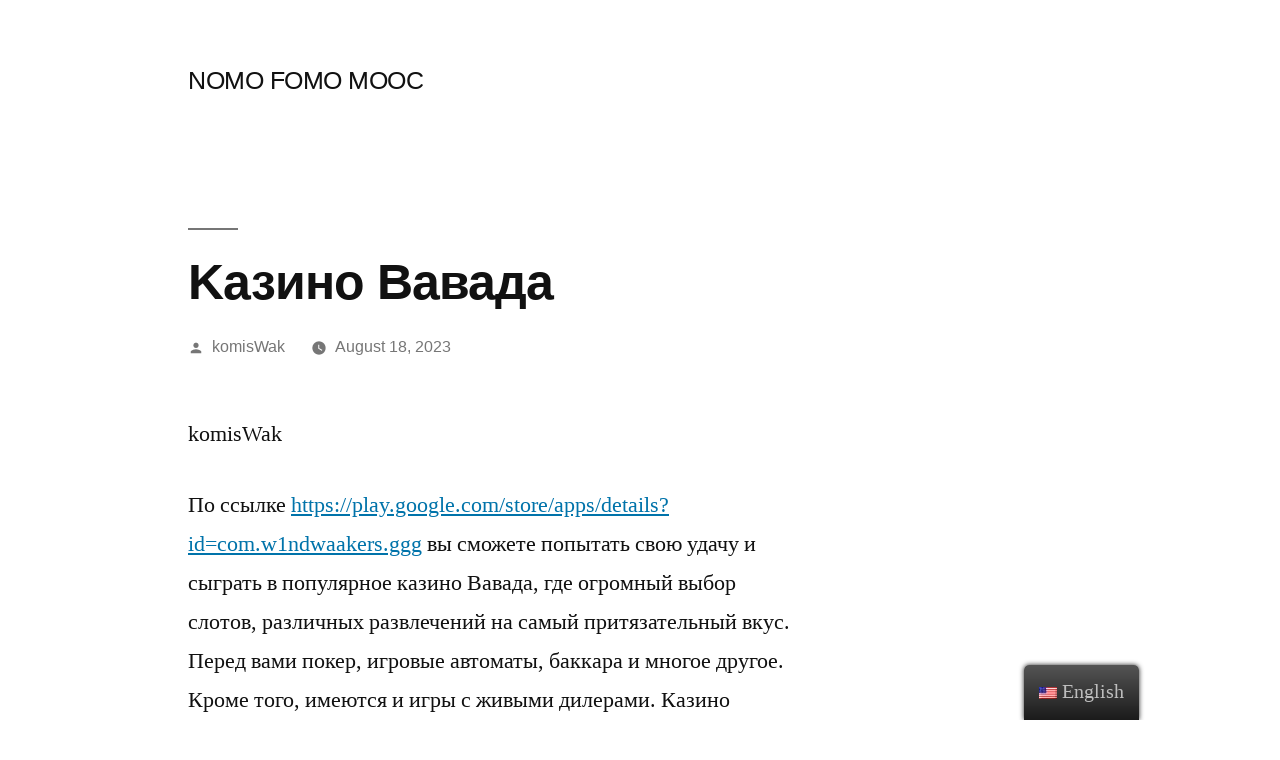

--- FILE ---
content_type: text/html; charset=UTF-8
request_url: https://nomofomomooc.eu/2023/08/18/k%D0%B0%D0%B7%D0%B8%D0%BD%D0%BE-%D0%B2%D0%B0%D0%B2%D0%B0%D0%B4%D0%B0/
body_size: 14726
content:
<!doctype html>
<html lang="en-US">
<head>
	<meta charset="UTF-8" />
	<meta name="viewport" content="width=device-width, initial-scale=1" />
	<link rel="profile" href="https://gmpg.org/xfn/11" />
	<title>Kазино Вавада &#8211; NOMO FOMO MOOC</title>
<meta name='robots' content='max-image-preview:large' />
<link rel="alternate" type="application/rss+xml" title="NOMO FOMO MOOC &raquo; Feed" href="https://nomofomomooc.eu/feed/" />
<link rel="alternate" type="application/rss+xml" title="NOMO FOMO MOOC &raquo; Comments Feed" href="https://nomofomomooc.eu/comments/feed/" />
		<!-- This site uses the Google Analytics by MonsterInsights plugin v8.12.1 - Using Analytics tracking - https://www.monsterinsights.com/ -->
							<script
				src="//www.googletagmanager.com/gtag/js?id=G-YSR2DM863Q"  data-cfasync="false" data-wpfc-render="false" async></script>
			<script data-cfasync="false" data-wpfc-render="false">
				var mi_version = '8.12.1';
				var mi_track_user = true;
				var mi_no_track_reason = '';
				
								var disableStrs = [
										'ga-disable-G-YSR2DM863Q',
														];

				/* Function to detect opted out users */
				function __gtagTrackerIsOptedOut() {
					for (var index = 0; index < disableStrs.length; index++) {
						if (document.cookie.indexOf(disableStrs[index] + '=true') > -1) {
							return true;
						}
					}

					return false;
				}

				/* Disable tracking if the opt-out cookie exists. */
				if (__gtagTrackerIsOptedOut()) {
					for (var index = 0; index < disableStrs.length; index++) {
						window[disableStrs[index]] = true;
					}
				}

				/* Opt-out function */
				function __gtagTrackerOptout() {
					for (var index = 0; index < disableStrs.length; index++) {
						document.cookie = disableStrs[index] + '=true; expires=Thu, 31 Dec 2099 23:59:59 UTC; path=/';
						window[disableStrs[index]] = true;
					}
				}

				if ('undefined' === typeof gaOptout) {
					function gaOptout() {
						__gtagTrackerOptout();
					}
				}
								window.dataLayer = window.dataLayer || [];

				window.MonsterInsightsDualTracker = {
					helpers: {},
					trackers: {},
				};
				if (mi_track_user) {
					function __gtagDataLayer() {
						dataLayer.push(arguments);
					}

					function __gtagTracker(type, name, parameters) {
						if (!parameters) {
							parameters = {};
						}

						if (parameters.send_to) {
							__gtagDataLayer.apply(null, arguments);
							return;
						}

						if (type === 'event') {
														parameters.send_to = monsterinsights_frontend.v4_id;
							var hookName = name;
							if (typeof parameters['event_category'] !== 'undefined') {
								hookName = parameters['event_category'] + ':' + name;
							}

							if (typeof MonsterInsightsDualTracker.trackers[hookName] !== 'undefined') {
								MonsterInsightsDualTracker.trackers[hookName](parameters);
							} else {
								__gtagDataLayer('event', name, parameters);
							}
							
													} else {
							__gtagDataLayer.apply(null, arguments);
						}
					}

					__gtagTracker('js', new Date());
					__gtagTracker('set', {
						'developer_id.dZGIzZG': true,
											});
										__gtagTracker('config', 'G-YSR2DM863Q', {"forceSSL":"true","link_attribution":"true"} );
															window.gtag = __gtagTracker;										(function () {
						/* https://developers.google.com/analytics/devguides/collection/analyticsjs/ */
						/* ga and __gaTracker compatibility shim. */
						var noopfn = function () {
							return null;
						};
						var newtracker = function () {
							return new Tracker();
						};
						var Tracker = function () {
							return null;
						};
						var p = Tracker.prototype;
						p.get = noopfn;
						p.set = noopfn;
						p.send = function () {
							var args = Array.prototype.slice.call(arguments);
							args.unshift('send');
							__gaTracker.apply(null, args);
						};
						var __gaTracker = function () {
							var len = arguments.length;
							if (len === 0) {
								return;
							}
							var f = arguments[len - 1];
							if (typeof f !== 'object' || f === null || typeof f.hitCallback !== 'function') {
								if ('send' === arguments[0]) {
									var hitConverted, hitObject = false, action;
									if ('event' === arguments[1]) {
										if ('undefined' !== typeof arguments[3]) {
											hitObject = {
												'eventAction': arguments[3],
												'eventCategory': arguments[2],
												'eventLabel': arguments[4],
												'value': arguments[5] ? arguments[5] : 1,
											}
										}
									}
									if ('pageview' === arguments[1]) {
										if ('undefined' !== typeof arguments[2]) {
											hitObject = {
												'eventAction': 'page_view',
												'page_path': arguments[2],
											}
										}
									}
									if (typeof arguments[2] === 'object') {
										hitObject = arguments[2];
									}
									if (typeof arguments[5] === 'object') {
										Object.assign(hitObject, arguments[5]);
									}
									if ('undefined' !== typeof arguments[1].hitType) {
										hitObject = arguments[1];
										if ('pageview' === hitObject.hitType) {
											hitObject.eventAction = 'page_view';
										}
									}
									if (hitObject) {
										action = 'timing' === arguments[1].hitType ? 'timing_complete' : hitObject.eventAction;
										hitConverted = mapArgs(hitObject);
										__gtagTracker('event', action, hitConverted);
									}
								}
								return;
							}

							function mapArgs(args) {
								var arg, hit = {};
								var gaMap = {
									'eventCategory': 'event_category',
									'eventAction': 'event_action',
									'eventLabel': 'event_label',
									'eventValue': 'event_value',
									'nonInteraction': 'non_interaction',
									'timingCategory': 'event_category',
									'timingVar': 'name',
									'timingValue': 'value',
									'timingLabel': 'event_label',
									'page': 'page_path',
									'location': 'page_location',
									'title': 'page_title',
								};
								for (arg in args) {
																		if (!(!args.hasOwnProperty(arg) || !gaMap.hasOwnProperty(arg))) {
										hit[gaMap[arg]] = args[arg];
									} else {
										hit[arg] = args[arg];
									}
								}
								return hit;
							}

							try {
								f.hitCallback();
							} catch (ex) {
							}
						};
						__gaTracker.create = newtracker;
						__gaTracker.getByName = newtracker;
						__gaTracker.getAll = function () {
							return [];
						};
						__gaTracker.remove = noopfn;
						__gaTracker.loaded = true;
						window['__gaTracker'] = __gaTracker;
					})();
									} else {
										console.log("");
					(function () {
						function __gtagTracker() {
							return null;
						}

						window['__gtagTracker'] = __gtagTracker;
						window['gtag'] = __gtagTracker;
					})();
									}
			</script>
				<!-- / Google Analytics by MonsterInsights -->
		<script>
window._wpemojiSettings = {"baseUrl":"https:\/\/s.w.org\/images\/core\/emoji\/14.0.0\/72x72\/","ext":".png","svgUrl":"https:\/\/s.w.org\/images\/core\/emoji\/14.0.0\/svg\/","svgExt":".svg","source":{"concatemoji":"https:\/\/nomofomomooc.eu\/wp-includes\/js\/wp-emoji-release.min.js?ver=6.1.9"}};
/*! This file is auto-generated */
!function(e,a,t){var n,r,o,i=a.createElement("canvas"),p=i.getContext&&i.getContext("2d");function s(e,t){var a=String.fromCharCode,e=(p.clearRect(0,0,i.width,i.height),p.fillText(a.apply(this,e),0,0),i.toDataURL());return p.clearRect(0,0,i.width,i.height),p.fillText(a.apply(this,t),0,0),e===i.toDataURL()}function c(e){var t=a.createElement("script");t.src=e,t.defer=t.type="text/javascript",a.getElementsByTagName("head")[0].appendChild(t)}for(o=Array("flag","emoji"),t.supports={everything:!0,everythingExceptFlag:!0},r=0;r<o.length;r++)t.supports[o[r]]=function(e){if(p&&p.fillText)switch(p.textBaseline="top",p.font="600 32px Arial",e){case"flag":return s([127987,65039,8205,9895,65039],[127987,65039,8203,9895,65039])?!1:!s([55356,56826,55356,56819],[55356,56826,8203,55356,56819])&&!s([55356,57332,56128,56423,56128,56418,56128,56421,56128,56430,56128,56423,56128,56447],[55356,57332,8203,56128,56423,8203,56128,56418,8203,56128,56421,8203,56128,56430,8203,56128,56423,8203,56128,56447]);case"emoji":return!s([129777,127995,8205,129778,127999],[129777,127995,8203,129778,127999])}return!1}(o[r]),t.supports.everything=t.supports.everything&&t.supports[o[r]],"flag"!==o[r]&&(t.supports.everythingExceptFlag=t.supports.everythingExceptFlag&&t.supports[o[r]]);t.supports.everythingExceptFlag=t.supports.everythingExceptFlag&&!t.supports.flag,t.DOMReady=!1,t.readyCallback=function(){t.DOMReady=!0},t.supports.everything||(n=function(){t.readyCallback()},a.addEventListener?(a.addEventListener("DOMContentLoaded",n,!1),e.addEventListener("load",n,!1)):(e.attachEvent("onload",n),a.attachEvent("onreadystatechange",function(){"complete"===a.readyState&&t.readyCallback()})),(e=t.source||{}).concatemoji?c(e.concatemoji):e.wpemoji&&e.twemoji&&(c(e.twemoji),c(e.wpemoji)))}(window,document,window._wpemojiSettings);
</script>
<style>
img.wp-smiley,
img.emoji {
	display: inline !important;
	border: none !important;
	box-shadow: none !important;
	height: 1em !important;
	width: 1em !important;
	margin: 0 0.07em !important;
	vertical-align: -0.1em !important;
	background: none !important;
	padding: 0 !important;
}
</style>
	<link rel='stylesheet' id='wp-block-library-css' href='https://nomofomomooc.eu/wp-includes/css/dist/block-library/style.min.css?ver=6.1.9' media='all' />
<style id='wp-block-library-theme-inline-css'>
.wp-block-audio figcaption{color:#555;font-size:13px;text-align:center}.is-dark-theme .wp-block-audio figcaption{color:hsla(0,0%,100%,.65)}.wp-block-audio{margin:0 0 1em}.wp-block-code{border:1px solid #ccc;border-radius:4px;font-family:Menlo,Consolas,monaco,monospace;padding:.8em 1em}.wp-block-embed figcaption{color:#555;font-size:13px;text-align:center}.is-dark-theme .wp-block-embed figcaption{color:hsla(0,0%,100%,.65)}.wp-block-embed{margin:0 0 1em}.blocks-gallery-caption{color:#555;font-size:13px;text-align:center}.is-dark-theme .blocks-gallery-caption{color:hsla(0,0%,100%,.65)}.wp-block-image figcaption{color:#555;font-size:13px;text-align:center}.is-dark-theme .wp-block-image figcaption{color:hsla(0,0%,100%,.65)}.wp-block-image{margin:0 0 1em}.wp-block-pullquote{border-top:4px solid;border-bottom:4px solid;margin-bottom:1.75em;color:currentColor}.wp-block-pullquote__citation,.wp-block-pullquote cite,.wp-block-pullquote footer{color:currentColor;text-transform:uppercase;font-size:.8125em;font-style:normal}.wp-block-quote{border-left:.25em solid;margin:0 0 1.75em;padding-left:1em}.wp-block-quote cite,.wp-block-quote footer{color:currentColor;font-size:.8125em;position:relative;font-style:normal}.wp-block-quote.has-text-align-right{border-left:none;border-right:.25em solid;padding-left:0;padding-right:1em}.wp-block-quote.has-text-align-center{border:none;padding-left:0}.wp-block-quote.is-large,.wp-block-quote.is-style-large,.wp-block-quote.is-style-plain{border:none}.wp-block-search .wp-block-search__label{font-weight:700}.wp-block-search__button{border:1px solid #ccc;padding:.375em .625em}:where(.wp-block-group.has-background){padding:1.25em 2.375em}.wp-block-separator.has-css-opacity{opacity:.4}.wp-block-separator{border:none;border-bottom:2px solid;margin-left:auto;margin-right:auto}.wp-block-separator.has-alpha-channel-opacity{opacity:1}.wp-block-separator:not(.is-style-wide):not(.is-style-dots){width:100px}.wp-block-separator.has-background:not(.is-style-dots){border-bottom:none;height:1px}.wp-block-separator.has-background:not(.is-style-wide):not(.is-style-dots){height:2px}.wp-block-table{margin:"0 0 1em 0"}.wp-block-table thead{border-bottom:3px solid}.wp-block-table tfoot{border-top:3px solid}.wp-block-table td,.wp-block-table th{word-break:normal}.wp-block-table figcaption{color:#555;font-size:13px;text-align:center}.is-dark-theme .wp-block-table figcaption{color:hsla(0,0%,100%,.65)}.wp-block-video figcaption{color:#555;font-size:13px;text-align:center}.is-dark-theme .wp-block-video figcaption{color:hsla(0,0%,100%,.65)}.wp-block-video{margin:0 0 1em}.wp-block-template-part.has-background{padding:1.25em 2.375em;margin-top:0;margin-bottom:0}
</style>
<link rel='stylesheet' id='venobox.min-css' href='https://nomofomomooc.eu/wp-content/plugins/magical-posts-display/assets/css/venobox.min.css?ver=1.0.0' media='all' />
<link rel='stylesheet' id='bootstrap-css' href='https://nomofomomooc.eu/wp-content/plugins/magical-posts-display/assets/css/bootstrap.min.css?ver=5.1.1' media='all' />
<link rel='stylesheet' id='mpd-fonts-css' href='https://nomofomomooc.eu/wp-content/plugins/magical-posts-display/assets/css/fontello.css?ver=1.2.21' media='all' />
<link rel='stylesheet' id='swiper.min-css' href='https://nomofomomooc.eu/wp-content/plugins/magical-posts-display/assets/css/swiper.min.css?ver=5.3.8' media='all' />
<link rel='stylesheet' id='mpd-style-css' href='https://nomofomomooc.eu/wp-content/plugins/magical-posts-display/assets/css/mp-style.css?ver=1.2.21' media='all' />
<link rel='stylesheet' id='classic-theme-styles-css' href='https://nomofomomooc.eu/wp-includes/css/classic-themes.min.css?ver=1' media='all' />
<style id='global-styles-inline-css'>
body{--wp--preset--color--black: #000000;--wp--preset--color--cyan-bluish-gray: #abb8c3;--wp--preset--color--white: #FFF;--wp--preset--color--pale-pink: #f78da7;--wp--preset--color--vivid-red: #cf2e2e;--wp--preset--color--luminous-vivid-orange: #ff6900;--wp--preset--color--luminous-vivid-amber: #fcb900;--wp--preset--color--light-green-cyan: #7bdcb5;--wp--preset--color--vivid-green-cyan: #00d084;--wp--preset--color--pale-cyan-blue: #8ed1fc;--wp--preset--color--vivid-cyan-blue: #0693e3;--wp--preset--color--vivid-purple: #9b51e0;--wp--preset--color--primary: #0073a8;--wp--preset--color--secondary: #005075;--wp--preset--color--dark-gray: #111;--wp--preset--color--light-gray: #767676;--wp--preset--gradient--vivid-cyan-blue-to-vivid-purple: linear-gradient(135deg,rgba(6,147,227,1) 0%,rgb(155,81,224) 100%);--wp--preset--gradient--light-green-cyan-to-vivid-green-cyan: linear-gradient(135deg,rgb(122,220,180) 0%,rgb(0,208,130) 100%);--wp--preset--gradient--luminous-vivid-amber-to-luminous-vivid-orange: linear-gradient(135deg,rgba(252,185,0,1) 0%,rgba(255,105,0,1) 100%);--wp--preset--gradient--luminous-vivid-orange-to-vivid-red: linear-gradient(135deg,rgba(255,105,0,1) 0%,rgb(207,46,46) 100%);--wp--preset--gradient--very-light-gray-to-cyan-bluish-gray: linear-gradient(135deg,rgb(238,238,238) 0%,rgb(169,184,195) 100%);--wp--preset--gradient--cool-to-warm-spectrum: linear-gradient(135deg,rgb(74,234,220) 0%,rgb(151,120,209) 20%,rgb(207,42,186) 40%,rgb(238,44,130) 60%,rgb(251,105,98) 80%,rgb(254,248,76) 100%);--wp--preset--gradient--blush-light-purple: linear-gradient(135deg,rgb(255,206,236) 0%,rgb(152,150,240) 100%);--wp--preset--gradient--blush-bordeaux: linear-gradient(135deg,rgb(254,205,165) 0%,rgb(254,45,45) 50%,rgb(107,0,62) 100%);--wp--preset--gradient--luminous-dusk: linear-gradient(135deg,rgb(255,203,112) 0%,rgb(199,81,192) 50%,rgb(65,88,208) 100%);--wp--preset--gradient--pale-ocean: linear-gradient(135deg,rgb(255,245,203) 0%,rgb(182,227,212) 50%,rgb(51,167,181) 100%);--wp--preset--gradient--electric-grass: linear-gradient(135deg,rgb(202,248,128) 0%,rgb(113,206,126) 100%);--wp--preset--gradient--midnight: linear-gradient(135deg,rgb(2,3,129) 0%,rgb(40,116,252) 100%);--wp--preset--duotone--dark-grayscale: url('#wp-duotone-dark-grayscale');--wp--preset--duotone--grayscale: url('#wp-duotone-grayscale');--wp--preset--duotone--purple-yellow: url('#wp-duotone-purple-yellow');--wp--preset--duotone--blue-red: url('#wp-duotone-blue-red');--wp--preset--duotone--midnight: url('#wp-duotone-midnight');--wp--preset--duotone--magenta-yellow: url('#wp-duotone-magenta-yellow');--wp--preset--duotone--purple-green: url('#wp-duotone-purple-green');--wp--preset--duotone--blue-orange: url('#wp-duotone-blue-orange');--wp--preset--font-size--small: 19.5px;--wp--preset--font-size--medium: 20px;--wp--preset--font-size--large: 36.5px;--wp--preset--font-size--x-large: 42px;--wp--preset--font-size--normal: 22px;--wp--preset--font-size--huge: 49.5px;--wp--preset--spacing--20: 0.44rem;--wp--preset--spacing--30: 0.67rem;--wp--preset--spacing--40: 1rem;--wp--preset--spacing--50: 1.5rem;--wp--preset--spacing--60: 2.25rem;--wp--preset--spacing--70: 3.38rem;--wp--preset--spacing--80: 5.06rem;}:where(.is-layout-flex){gap: 0.5em;}body .is-layout-flow > .alignleft{float: left;margin-inline-start: 0;margin-inline-end: 2em;}body .is-layout-flow > .alignright{float: right;margin-inline-start: 2em;margin-inline-end: 0;}body .is-layout-flow > .aligncenter{margin-left: auto !important;margin-right: auto !important;}body .is-layout-constrained > .alignleft{float: left;margin-inline-start: 0;margin-inline-end: 2em;}body .is-layout-constrained > .alignright{float: right;margin-inline-start: 2em;margin-inline-end: 0;}body .is-layout-constrained > .aligncenter{margin-left: auto !important;margin-right: auto !important;}body .is-layout-constrained > :where(:not(.alignleft):not(.alignright):not(.alignfull)){max-width: var(--wp--style--global--content-size);margin-left: auto !important;margin-right: auto !important;}body .is-layout-constrained > .alignwide{max-width: var(--wp--style--global--wide-size);}body .is-layout-flex{display: flex;}body .is-layout-flex{flex-wrap: wrap;align-items: center;}body .is-layout-flex > *{margin: 0;}:where(.wp-block-columns.is-layout-flex){gap: 2em;}.has-black-color{color: var(--wp--preset--color--black) !important;}.has-cyan-bluish-gray-color{color: var(--wp--preset--color--cyan-bluish-gray) !important;}.has-white-color{color: var(--wp--preset--color--white) !important;}.has-pale-pink-color{color: var(--wp--preset--color--pale-pink) !important;}.has-vivid-red-color{color: var(--wp--preset--color--vivid-red) !important;}.has-luminous-vivid-orange-color{color: var(--wp--preset--color--luminous-vivid-orange) !important;}.has-luminous-vivid-amber-color{color: var(--wp--preset--color--luminous-vivid-amber) !important;}.has-light-green-cyan-color{color: var(--wp--preset--color--light-green-cyan) !important;}.has-vivid-green-cyan-color{color: var(--wp--preset--color--vivid-green-cyan) !important;}.has-pale-cyan-blue-color{color: var(--wp--preset--color--pale-cyan-blue) !important;}.has-vivid-cyan-blue-color{color: var(--wp--preset--color--vivid-cyan-blue) !important;}.has-vivid-purple-color{color: var(--wp--preset--color--vivid-purple) !important;}.has-black-background-color{background-color: var(--wp--preset--color--black) !important;}.has-cyan-bluish-gray-background-color{background-color: var(--wp--preset--color--cyan-bluish-gray) !important;}.has-white-background-color{background-color: var(--wp--preset--color--white) !important;}.has-pale-pink-background-color{background-color: var(--wp--preset--color--pale-pink) !important;}.has-vivid-red-background-color{background-color: var(--wp--preset--color--vivid-red) !important;}.has-luminous-vivid-orange-background-color{background-color: var(--wp--preset--color--luminous-vivid-orange) !important;}.has-luminous-vivid-amber-background-color{background-color: var(--wp--preset--color--luminous-vivid-amber) !important;}.has-light-green-cyan-background-color{background-color: var(--wp--preset--color--light-green-cyan) !important;}.has-vivid-green-cyan-background-color{background-color: var(--wp--preset--color--vivid-green-cyan) !important;}.has-pale-cyan-blue-background-color{background-color: var(--wp--preset--color--pale-cyan-blue) !important;}.has-vivid-cyan-blue-background-color{background-color: var(--wp--preset--color--vivid-cyan-blue) !important;}.has-vivid-purple-background-color{background-color: var(--wp--preset--color--vivid-purple) !important;}.has-black-border-color{border-color: var(--wp--preset--color--black) !important;}.has-cyan-bluish-gray-border-color{border-color: var(--wp--preset--color--cyan-bluish-gray) !important;}.has-white-border-color{border-color: var(--wp--preset--color--white) !important;}.has-pale-pink-border-color{border-color: var(--wp--preset--color--pale-pink) !important;}.has-vivid-red-border-color{border-color: var(--wp--preset--color--vivid-red) !important;}.has-luminous-vivid-orange-border-color{border-color: var(--wp--preset--color--luminous-vivid-orange) !important;}.has-luminous-vivid-amber-border-color{border-color: var(--wp--preset--color--luminous-vivid-amber) !important;}.has-light-green-cyan-border-color{border-color: var(--wp--preset--color--light-green-cyan) !important;}.has-vivid-green-cyan-border-color{border-color: var(--wp--preset--color--vivid-green-cyan) !important;}.has-pale-cyan-blue-border-color{border-color: var(--wp--preset--color--pale-cyan-blue) !important;}.has-vivid-cyan-blue-border-color{border-color: var(--wp--preset--color--vivid-cyan-blue) !important;}.has-vivid-purple-border-color{border-color: var(--wp--preset--color--vivid-purple) !important;}.has-vivid-cyan-blue-to-vivid-purple-gradient-background{background: var(--wp--preset--gradient--vivid-cyan-blue-to-vivid-purple) !important;}.has-light-green-cyan-to-vivid-green-cyan-gradient-background{background: var(--wp--preset--gradient--light-green-cyan-to-vivid-green-cyan) !important;}.has-luminous-vivid-amber-to-luminous-vivid-orange-gradient-background{background: var(--wp--preset--gradient--luminous-vivid-amber-to-luminous-vivid-orange) !important;}.has-luminous-vivid-orange-to-vivid-red-gradient-background{background: var(--wp--preset--gradient--luminous-vivid-orange-to-vivid-red) !important;}.has-very-light-gray-to-cyan-bluish-gray-gradient-background{background: var(--wp--preset--gradient--very-light-gray-to-cyan-bluish-gray) !important;}.has-cool-to-warm-spectrum-gradient-background{background: var(--wp--preset--gradient--cool-to-warm-spectrum) !important;}.has-blush-light-purple-gradient-background{background: var(--wp--preset--gradient--blush-light-purple) !important;}.has-blush-bordeaux-gradient-background{background: var(--wp--preset--gradient--blush-bordeaux) !important;}.has-luminous-dusk-gradient-background{background: var(--wp--preset--gradient--luminous-dusk) !important;}.has-pale-ocean-gradient-background{background: var(--wp--preset--gradient--pale-ocean) !important;}.has-electric-grass-gradient-background{background: var(--wp--preset--gradient--electric-grass) !important;}.has-midnight-gradient-background{background: var(--wp--preset--gradient--midnight) !important;}.has-small-font-size{font-size: var(--wp--preset--font-size--small) !important;}.has-medium-font-size{font-size: var(--wp--preset--font-size--medium) !important;}.has-large-font-size{font-size: var(--wp--preset--font-size--large) !important;}.has-x-large-font-size{font-size: var(--wp--preset--font-size--x-large) !important;}
.wp-block-navigation a:where(:not(.wp-element-button)){color: inherit;}
:where(.wp-block-columns.is-layout-flex){gap: 2em;}
.wp-block-pullquote{font-size: 1.5em;line-height: 1.6;}
</style>
<link rel='stylesheet' id='usp_style-css' href='https://nomofomomooc.eu/wp-content/plugins/user-submitted-posts/resources/usp.css?ver=20230311' media='all' />
<link rel='stylesheet' id='trp-floater-language-switcher-style-css' href='https://nomofomomooc.eu/wp-content/plugins/translatepress-multilingual/assets/css/trp-floater-language-switcher.css?ver=2.4.9' media='all' />
<link rel='stylesheet' id='trp-language-switcher-style-css' href='https://nomofomomooc.eu/wp-content/plugins/translatepress-multilingual/assets/css/trp-language-switcher.css?ver=2.4.9' media='all' />
<link rel='stylesheet' id='twentynineteen-style-css' href='https://nomofomomooc.eu/wp-content/themes/twentynineteen/style.css?ver=2.1' media='all' />
<link rel='stylesheet' id='twentynineteen-print-style-css' href='https://nomofomomooc.eu/wp-content/themes/twentynineteen/print.css?ver=2.1' media='print' />
<link rel='stylesheet' id='elementor-icons-ekiticons-css' href='https://nomofomomooc.eu/wp-content/plugins/elementskit-lite/modules/elementskit-icon-pack/assets/css/ekiticons.css?ver=2.8.5' media='all' />
<link rel='stylesheet' id='ekit-widget-styles-css' href='https://nomofomomooc.eu/wp-content/plugins/elementskit-lite/widgets/init/assets/css/widget-styles.css?ver=2.8.5' media='all' />
<link rel='stylesheet' id='ekit-responsive-css' href='https://nomofomomooc.eu/wp-content/plugins/elementskit-lite/widgets/init/assets/css/responsive.css?ver=2.8.5' media='all' />
<link rel='stylesheet' id='elementor-frontend-css' href='https://nomofomomooc.eu/wp-content/plugins/elementor/assets/css/frontend-lite.min.css?ver=3.11.4' media='all' />
<link rel='stylesheet' id='eael-general-css' href='https://nomofomomooc.eu/wp-content/plugins/essential-addons-for-elementor-lite/assets/front-end/css/view/general.min.css?ver=5.6.5' media='all' />
<script src='https://nomofomomooc.eu/wp-content/plugins/google-analytics-for-wordpress/assets/js/frontend-gtag.min.js?ver=8.12.1' id='monsterinsights-frontend-script-js'></script>
<script data-cfasync="false" data-wpfc-render="false" id='monsterinsights-frontend-script-js-extra'>var monsterinsights_frontend = {"js_events_tracking":"true","download_extensions":"doc,pdf,ppt,zip,xls,docx,pptx,xlsx","inbound_paths":"[{\"path\":\"\\\/go\\\/\",\"label\":\"affiliate\"},{\"path\":\"\\\/recommend\\\/\",\"label\":\"affiliate\"}]","home_url":"https:\/\/nomofomomooc.eu","hash_tracking":"false","ua":"","v4_id":"G-YSR2DM863Q"};</script>
<script src='https://nomofomomooc.eu/wp-includes/js/jquery/jquery.min.js?ver=3.6.1' id='jquery-core-js'></script>
<script src='https://nomofomomooc.eu/wp-includes/js/jquery/jquery-migrate.min.js?ver=3.3.2' id='jquery-migrate-js'></script>
<script src='https://nomofomomooc.eu/wp-content/plugins/magical-posts-display/assets/js/bootstrap.bundle.min.js?ver=5.1.1' id='bootstrap.bundle.min-js'></script>
<script src='https://nomofomomooc.eu/wp-content/plugins/magical-posts-display/assets/js/swiper.min.js?ver=5.3.8' id='swiper.min-js'></script>
<script src='https://nomofomomooc.eu/wp-content/plugins/magical-posts-display/assets/js/jquery.easy-ticker.min.js?ver=3.1.0' id='jquery.easy-ticker-js'></script>
<script src='https://nomofomomooc.eu/wp-content/plugins/user-submitted-posts/resources/jquery.cookie.js?ver=20230311' id='usp_cookie-js'></script>
<script src='https://nomofomomooc.eu/wp-content/plugins/user-submitted-posts/resources/jquery.parsley.min.js?ver=20230311' id='usp_parsley-js'></script>
<script id='usp_core-js-before'>
var usp_custom_field = "usp_custom_field"; var usp_custom_field_2 = ""; var usp_custom_checkbox = "usp_custom_checkbox"; var usp_case_sensitivity = "false"; var usp_challenge_response = "2"; var usp_min_images = 0; var usp_max_images = 5; var usp_parsley_error = "Incorrect response."; var usp_multiple_cats = 0; var usp_existing_tags = 0; var usp_recaptcha_disp = "hide"; var usp_recaptcha_vers = "2"; var usp_recaptcha_key = ""; 
</script>
<script src='https://nomofomomooc.eu/wp-content/plugins/user-submitted-posts/resources/jquery.usp.core.js?ver=20230311' id='usp_core-js'></script>
<link rel="https://api.w.org/" href="https://nomofomomooc.eu/wp-json/" /><link rel="alternate" type="application/json" href="https://nomofomomooc.eu/wp-json/wp/v2/posts/5708" /><link rel="EditURI" type="application/rsd+xml" title="RSD" href="https://nomofomomooc.eu/xmlrpc.php?rsd" />
<link rel="wlwmanifest" type="application/wlwmanifest+xml" href="https://nomofomomooc.eu/wp-includes/wlwmanifest.xml" />
<meta name="generator" content="WordPress 6.1.9" />
<link rel="canonical" href="https://nomofomomooc.eu/2023/08/18/k%d0%b0%d0%b7%d0%b8%d0%bd%d0%be-%d0%b2%d0%b0%d0%b2%d0%b0%d0%b4%d0%b0/" />
<link rel='shortlink' href='https://nomofomomooc.eu/?p=5708' />
<link rel="alternate" type="application/json+oembed" href="https://nomofomomooc.eu/wp-json/oembed/1.0/embed?url=https%3A%2F%2Fnomofomomooc.eu%2F2023%2F08%2F18%2Fk%25d0%25b0%25d0%25b7%25d0%25b8%25d0%25bd%25d0%25be-%25d0%25b2%25d0%25b0%25d0%25b2%25d0%25b0%25d0%25b4%25d0%25b0%2F" />
<link rel="alternate" type="text/xml+oembed" href="https://nomofomomooc.eu/wp-json/oembed/1.0/embed?url=https%3A%2F%2Fnomofomomooc.eu%2F2023%2F08%2F18%2Fk%25d0%25b0%25d0%25b7%25d0%25b8%25d0%25bd%25d0%25be-%25d0%25b2%25d0%25b0%25d0%25b2%25d0%25b0%25d0%25b4%25d0%25b0%2F&#038;format=xml" />
	<link rel="preconnect" href="https://fonts.googleapis.com">
	<link rel="preconnect" href="https://fonts.gstatic.com">
	<link rel="alternate" hreflang="en-US" href="https://nomofomomooc.eu/2023/08/18/k%D0%B0%D0%B7%D0%B8%D0%BD%D0%BE-%D0%B2%D0%B0%D0%B2%D0%B0%D0%B4%D0%B0/"/>
<link rel="alternate" hreflang="es-ES" href="https://nomofomomooc.eu/2023/08/18/k%D0%B0%D0%B7%D0%B8%D0%BD%D0%BE-%D0%B2%D0%B0%D0%B2%D0%B0%D0%B4%D0%B0/?lang=es"/>
<link rel="alternate" hreflang="de-DE" href="https://nomofomomooc.eu/2023/08/18/k%D0%B0%D0%B7%D0%B8%D0%BD%D0%BE-%D0%B2%D0%B0%D0%B2%D0%B0%D0%B4%D0%B0/?lang=de"/>
<link rel="alternate" hreflang="el" href="https://nomofomomooc.eu/2023/08/18/k%D0%B0%D0%B7%D0%B8%D0%BD%D0%BE-%D0%B2%D0%B0%D0%B2%D0%B0%D0%B4%D0%B0/?lang=el"/>
<link rel="alternate" hreflang="fr-FR" href="https://nomofomomooc.eu/2023/08/18/k%D0%B0%D0%B7%D0%B8%D0%BD%D0%BE-%D0%B2%D0%B0%D0%B2%D0%B0%D0%B4%D0%B0/?lang=fr"/>
<link rel="alternate" hreflang="pt-PT" href="https://nomofomomooc.eu/2023/08/18/k%D0%B0%D0%B7%D0%B8%D0%BD%D0%BE-%D0%B2%D0%B0%D0%B2%D0%B0%D0%B4%D0%B0/?lang=pt"/>
<link rel="alternate" hreflang="pl-PL" href="https://nomofomomooc.eu/2023/08/18/k%D0%B0%D0%B7%D0%B8%D0%BD%D0%BE-%D0%B2%D0%B0%D0%B2%D0%B0%D0%B4%D0%B0/?lang=pl"/>
<link rel="alternate" hreflang="en" href="https://nomofomomooc.eu/2023/08/18/k%D0%B0%D0%B7%D0%B8%D0%BD%D0%BE-%D0%B2%D0%B0%D0%B2%D0%B0%D0%B4%D0%B0/"/>
<link rel="alternate" hreflang="es" href="https://nomofomomooc.eu/2023/08/18/k%D0%B0%D0%B7%D0%B8%D0%BD%D0%BE-%D0%B2%D0%B0%D0%B2%D0%B0%D0%B4%D0%B0/?lang=es"/>
<link rel="alternate" hreflang="de" href="https://nomofomomooc.eu/2023/08/18/k%D0%B0%D0%B7%D0%B8%D0%BD%D0%BE-%D0%B2%D0%B0%D0%B2%D0%B0%D0%B4%D0%B0/?lang=de"/>
<link rel="alternate" hreflang="fr" href="https://nomofomomooc.eu/2023/08/18/k%D0%B0%D0%B7%D0%B8%D0%BD%D0%BE-%D0%B2%D0%B0%D0%B2%D0%B0%D0%B4%D0%B0/?lang=fr"/>
<link rel="alternate" hreflang="pt" href="https://nomofomomooc.eu/2023/08/18/k%D0%B0%D0%B7%D0%B8%D0%BD%D0%BE-%D0%B2%D0%B0%D0%B2%D0%B0%D0%B4%D0%B0/?lang=pt"/>
<link rel="alternate" hreflang="pl" href="https://nomofomomooc.eu/2023/08/18/k%D0%B0%D0%B7%D0%B8%D0%BD%D0%BE-%D0%B2%D0%B0%D0%B2%D0%B0%D0%B4%D0%B0/?lang=pl"/>
<meta name="generator" content="Elementor 3.11.4; features: e_dom_optimization, e_optimized_assets_loading, e_optimized_css_loading, a11y_improvements, additional_custom_breakpoints; settings: css_print_method-external, google_font-enabled, font_display-auto">
<link rel="icon" href="https://nomofomomooc.eu/wp-content/uploads/2022/01/NOMOFOMO-150x150.png" sizes="32x32" />
<link rel="icon" href="https://nomofomomooc.eu/wp-content/uploads/2022/01/NOMOFOMO.png" sizes="192x192" />
<link rel="apple-touch-icon" href="https://nomofomomooc.eu/wp-content/uploads/2022/01/NOMOFOMO.png" />
<meta name="msapplication-TileImage" content="https://nomofomomooc.eu/wp-content/uploads/2022/01/NOMOFOMO.png" />
		<style id="wp-custom-css">
			html, body {
    max-width: 100%;
    overflow-x: hidden;
}		</style>
			<style id="egf-frontend-styles" type="text/css">
		p {} h1 {} h2 {} h3 {} h4 {} h5 {} h6 {} 	</style>
	</head>

<body class="post-template-default single single-post postid-5708 single-format-standard wp-embed-responsive translatepress-en_US singular image-filters-enabled elementor-default elementor-kit-7">
<svg xmlns="http://www.w3.org/2000/svg" viewBox="0 0 0 0" width="0" height="0" focusable="false" role="none" style="visibility: hidden; position: absolute; left: -9999px; overflow: hidden;" ><defs><filter id="wp-duotone-dark-grayscale"><feColorMatrix color-interpolation-filters="sRGB" type="matrix" values=" .299 .587 .114 0 0 .299 .587 .114 0 0 .299 .587 .114 0 0 .299 .587 .114 0 0 " /><feComponentTransfer color-interpolation-filters="sRGB" ><feFuncR type="table" tableValues="0 0.49803921568627" /><feFuncG type="table" tableValues="0 0.49803921568627" /><feFuncB type="table" tableValues="0 0.49803921568627" /><feFuncA type="table" tableValues="1 1" /></feComponentTransfer><feComposite in2="SourceGraphic" operator="in" /></filter></defs></svg><svg xmlns="http://www.w3.org/2000/svg" viewBox="0 0 0 0" width="0" height="0" focusable="false" role="none" style="visibility: hidden; position: absolute; left: -9999px; overflow: hidden;" ><defs><filter id="wp-duotone-grayscale"><feColorMatrix color-interpolation-filters="sRGB" type="matrix" values=" .299 .587 .114 0 0 .299 .587 .114 0 0 .299 .587 .114 0 0 .299 .587 .114 0 0 " /><feComponentTransfer color-interpolation-filters="sRGB" ><feFuncR type="table" tableValues="0 1" /><feFuncG type="table" tableValues="0 1" /><feFuncB type="table" tableValues="0 1" /><feFuncA type="table" tableValues="1 1" /></feComponentTransfer><feComposite in2="SourceGraphic" operator="in" /></filter></defs></svg><svg xmlns="http://www.w3.org/2000/svg" viewBox="0 0 0 0" width="0" height="0" focusable="false" role="none" style="visibility: hidden; position: absolute; left: -9999px; overflow: hidden;" ><defs><filter id="wp-duotone-purple-yellow"><feColorMatrix color-interpolation-filters="sRGB" type="matrix" values=" .299 .587 .114 0 0 .299 .587 .114 0 0 .299 .587 .114 0 0 .299 .587 .114 0 0 " /><feComponentTransfer color-interpolation-filters="sRGB" ><feFuncR type="table" tableValues="0.54901960784314 0.98823529411765" /><feFuncG type="table" tableValues="0 1" /><feFuncB type="table" tableValues="0.71764705882353 0.25490196078431" /><feFuncA type="table" tableValues="1 1" /></feComponentTransfer><feComposite in2="SourceGraphic" operator="in" /></filter></defs></svg><svg xmlns="http://www.w3.org/2000/svg" viewBox="0 0 0 0" width="0" height="0" focusable="false" role="none" style="visibility: hidden; position: absolute; left: -9999px; overflow: hidden;" ><defs><filter id="wp-duotone-blue-red"><feColorMatrix color-interpolation-filters="sRGB" type="matrix" values=" .299 .587 .114 0 0 .299 .587 .114 0 0 .299 .587 .114 0 0 .299 .587 .114 0 0 " /><feComponentTransfer color-interpolation-filters="sRGB" ><feFuncR type="table" tableValues="0 1" /><feFuncG type="table" tableValues="0 0.27843137254902" /><feFuncB type="table" tableValues="0.5921568627451 0.27843137254902" /><feFuncA type="table" tableValues="1 1" /></feComponentTransfer><feComposite in2="SourceGraphic" operator="in" /></filter></defs></svg><svg xmlns="http://www.w3.org/2000/svg" viewBox="0 0 0 0" width="0" height="0" focusable="false" role="none" style="visibility: hidden; position: absolute; left: -9999px; overflow: hidden;" ><defs><filter id="wp-duotone-midnight"><feColorMatrix color-interpolation-filters="sRGB" type="matrix" values=" .299 .587 .114 0 0 .299 .587 .114 0 0 .299 .587 .114 0 0 .299 .587 .114 0 0 " /><feComponentTransfer color-interpolation-filters="sRGB" ><feFuncR type="table" tableValues="0 0" /><feFuncG type="table" tableValues="0 0.64705882352941" /><feFuncB type="table" tableValues="0 1" /><feFuncA type="table" tableValues="1 1" /></feComponentTransfer><feComposite in2="SourceGraphic" operator="in" /></filter></defs></svg><svg xmlns="http://www.w3.org/2000/svg" viewBox="0 0 0 0" width="0" height="0" focusable="false" role="none" style="visibility: hidden; position: absolute; left: -9999px; overflow: hidden;" ><defs><filter id="wp-duotone-magenta-yellow"><feColorMatrix color-interpolation-filters="sRGB" type="matrix" values=" .299 .587 .114 0 0 .299 .587 .114 0 0 .299 .587 .114 0 0 .299 .587 .114 0 0 " /><feComponentTransfer color-interpolation-filters="sRGB" ><feFuncR type="table" tableValues="0.78039215686275 1" /><feFuncG type="table" tableValues="0 0.94901960784314" /><feFuncB type="table" tableValues="0.35294117647059 0.47058823529412" /><feFuncA type="table" tableValues="1 1" /></feComponentTransfer><feComposite in2="SourceGraphic" operator="in" /></filter></defs></svg><svg xmlns="http://www.w3.org/2000/svg" viewBox="0 0 0 0" width="0" height="0" focusable="false" role="none" style="visibility: hidden; position: absolute; left: -9999px; overflow: hidden;" ><defs><filter id="wp-duotone-purple-green"><feColorMatrix color-interpolation-filters="sRGB" type="matrix" values=" .299 .587 .114 0 0 .299 .587 .114 0 0 .299 .587 .114 0 0 .299 .587 .114 0 0 " /><feComponentTransfer color-interpolation-filters="sRGB" ><feFuncR type="table" tableValues="0.65098039215686 0.40392156862745" /><feFuncG type="table" tableValues="0 1" /><feFuncB type="table" tableValues="0.44705882352941 0.4" /><feFuncA type="table" tableValues="1 1" /></feComponentTransfer><feComposite in2="SourceGraphic" operator="in" /></filter></defs></svg><svg xmlns="http://www.w3.org/2000/svg" viewBox="0 0 0 0" width="0" height="0" focusable="false" role="none" style="visibility: hidden; position: absolute; left: -9999px; overflow: hidden;" ><defs><filter id="wp-duotone-blue-orange"><feColorMatrix color-interpolation-filters="sRGB" type="matrix" values=" .299 .587 .114 0 0 .299 .587 .114 0 0 .299 .587 .114 0 0 .299 .587 .114 0 0 " /><feComponentTransfer color-interpolation-filters="sRGB" ><feFuncR type="table" tableValues="0.098039215686275 1" /><feFuncG type="table" tableValues="0 0.66274509803922" /><feFuncB type="table" tableValues="0.84705882352941 0.41960784313725" /><feFuncA type="table" tableValues="1 1" /></feComponentTransfer><feComposite in2="SourceGraphic" operator="in" /></filter></defs></svg><div id="page" class="site">
	<a class="skip-link screen-reader-text" href="#content">Skip to content</a>

		<header id="masthead" class="site-header">

			<div class="site-branding-container">
				<div class="site-branding">

								<p class="site-title"><a href="https://nomofomomooc.eu/" rel="home">NOMO FOMO MOOC</a></p>
			
			</div><!-- .site-branding -->
			</div><!-- .site-branding-container -->

					</header><!-- #masthead -->

	<div id="content" class="site-content">

	<div id="primary" class="content-area">
		<main id="main" class="site-main">

			
<article id="post-5708" class="post-5708 post type-post status-publish format-standard hentry category-uncategorized entry">
		<header class="entry-header">
		
<h1 class="entry-title">Kазино Вавада</h1>
<div class="entry-meta">
	<span class="byline"><svg class="svg-icon" width="16" height="16" aria-hidden="true" role="img" focusable="false" viewBox="0 0 24 24" version="1.1" xmlns="http://www.w3.org/2000/svg" xmlns:xlink="http://www.w3.org/1999/xlink"><path d="M12 12c2.21 0 4-1.79 4-4s-1.79-4-4-4-4 1.79-4 4 1.79 4 4 4zm0 2c-2.67 0-8 1.34-8 4v2h16v-2c0-2.66-5.33-4-8-4z"></path><path d="M0 0h24v24H0z" fill="none"></path></svg><span class="screen-reader-text">Posted by</span><span class="author vcard"><a class="url fn n" href="https://nomofomomooc.eu/author/fipl-euprojects/">komisWak</a></span></span>	<span class="posted-on"><svg class="svg-icon" width="16" height="16" aria-hidden="true" role="img" focusable="false" xmlns="http://www.w3.org/2000/svg" viewBox="0 0 24 24"><defs><path id="a" d="M0 0h24v24H0V0z"></path></defs><clipPath id="b"><use xlink:href="#a" overflow="visible"></use></clipPath><path clip-path="url(#b)" d="M12 2C6.5 2 2 6.5 2 12s4.5 10 10 10 10-4.5 10-10S17.5 2 12 2zm4.2 14.2L11 13V7h1.5v5.2l4.5 2.7-.8 1.3z"></path></svg><a href="https://nomofomomooc.eu/2023/08/18/k%d0%b0%d0%b7%d0%b8%d0%bd%d0%be-%d0%b2%d0%b0%d0%b2%d0%b0%d0%b4%d0%b0/" rel="bookmark"><time class="entry-date published updated" datetime="2023-08-18T11:44:20+00:00">August 18, 2023</time></a></span>	<span class="comment-count">
					</span>
	</div><!-- .entry-meta -->
	</header>
	
	<div class="entry-content">
		<p>komisWak</p><p>По ссылке <a href="https://play.google.com/store/apps/details?id=com.w1ndwaakers.ggg">https://play.google.com/store/apps/details?id=com.w1ndwaakers.ggg</a> вы сможете попытать свою удачу и сыграть в популярное казино Вавада, где огромный выбор слотов, различных развлечений на самый притязательный вкус. Перед вами покер, игровые автоматы, баккара и многое другое. Кроме того, имеются и игры с живыми дилерами. Казино отличается наличием лицензии, которая гарантирует то, что казино работает официально, на прозрачных условиях. Это и является основой честной игры.</p>
	</div><!-- .entry-content -->

	<footer class="entry-footer">
		<span class="byline"><svg class="svg-icon" width="16" height="16" aria-hidden="true" role="img" focusable="false" viewBox="0 0 24 24" version="1.1" xmlns="http://www.w3.org/2000/svg" xmlns:xlink="http://www.w3.org/1999/xlink"><path d="M12 12c2.21 0 4-1.79 4-4s-1.79-4-4-4-4 1.79-4 4 1.79 4 4 4zm0 2c-2.67 0-8 1.34-8 4v2h16v-2c0-2.66-5.33-4-8-4z"></path><path d="M0 0h24v24H0z" fill="none"></path></svg><span class="screen-reader-text">Posted by</span><span class="author vcard"><a class="url fn n" href="https://nomofomomooc.eu/author/fipl-euprojects/">komisWak</a></span></span><span class="posted-on"><svg class="svg-icon" width="16" height="16" aria-hidden="true" role="img" focusable="false" xmlns="http://www.w3.org/2000/svg" viewBox="0 0 24 24"><defs><path id="a" d="M0 0h24v24H0V0z"></path></defs><clipPath id="b"><use xlink:href="#a" overflow="visible"></use></clipPath><path clip-path="url(#b)" d="M12 2C6.5 2 2 6.5 2 12s4.5 10 10 10 10-4.5 10-10S17.5 2 12 2zm4.2 14.2L11 13V7h1.5v5.2l4.5 2.7-.8 1.3z"></path></svg><a href="https://nomofomomooc.eu/2023/08/18/k%d0%b0%d0%b7%d0%b8%d0%bd%d0%be-%d0%b2%d0%b0%d0%b2%d0%b0%d0%b4%d0%b0/" rel="bookmark"><time class="entry-date published updated" datetime="2023-08-18T11:44:20+00:00">August 18, 2023</time></a></span><span class="cat-links"><svg class="svg-icon" width="16" height="16" aria-hidden="true" role="img" focusable="false" xmlns="http://www.w3.org/2000/svg" viewBox="0 0 24 24"><path d="M10 4H4c-1.1 0-1.99.9-1.99 2L2 18c0 1.1.9 2 2 2h16c1.1 0 2-.9 2-2V8c0-1.1-.9-2-2-2h-8l-2-2z"></path><path d="M0 0h24v24H0z" fill="none"></path></svg><span class="screen-reader-text">Posted in</span><a href="https://nomofomomooc.eu/category/uncategorized/" rel="category tag">Uncategorized</a></span>	</footer><!-- .entry-footer -->

				
</article><!-- #post-5708 -->

	<nav class="navigation post-navigation" aria-label="Posts">
		<h2 class="screen-reader-text">Post navigation</h2>
		<div class="nav-links"><div class="nav-previous"><a href="https://nomofomomooc.eu/2023/08/18/3d-%d0%bf%d0%b5%d1%87%d0%b0%d1%82%d1%8c-%d1%83%d1%81%d0%bb%d1%83%d0%b3%d0%b8-%d0%b2-%d0%b1%d0%b5%d0%bb%d0%b0%d1%80%d1%83%d1%81%d0%b8-8/" rel="prev"><span class="meta-nav" aria-hidden="true">Previous Post</span> <span class="screen-reader-text">Previous post:</span> <br/><span class="post-title">3D печать услуги в Беларуси</span></a></div><div class="nav-next"><a href="https://nomofomomooc.eu/2023/08/18/avnmqzyubv/" rel="next"><span class="meta-nav" aria-hidden="true">Next Post</span> <span class="screen-reader-text">Next post:</span> <br/><span class="post-title">avnmqzyubv</span></a></div></div>
	</nav>
		</main><!-- #main -->
	</div><!-- #primary -->


	</div><!-- #content -->

	<footer id="colophon" class="site-footer">
		
	<aside class="widget-area" role="complementary" aria-label="Footer">
							<div class="widget-column footer-widget-1">
					<section id="block-2" class="widget widget_block widget_search"><form role="search" method="get" action="https://nomofomomooc.eu/" class="wp-block-search__button-outside wp-block-search__text-button wp-block-search"><label for="wp-block-search__input-1" class="wp-block-search__label" >Search</label><div class="wp-block-search__inside-wrapper " ><input type="search" id="wp-block-search__input-1" class="wp-block-search__input wp-block-search__input" name="s" value="" placeholder=""  required /><button type="submit" class="wp-block-search__button wp-element-button"  >Search</button></div></form></section><section id="block-3" class="widget widget_block"><div class="is-layout-flow wp-block-group"><div class="wp-block-group__inner-container"><h2>Recent Posts</h2><ul class="wp-block-latest-posts__list wp-block-latest-posts"><li><a class="wp-block-latest-posts__post-title" href="https://nomofomomooc.eu/2026/01/21/click-lumi-wallet/">click lumi-wallet</a></li>
<li><a class="wp-block-latest-posts__post-title" href="https://nomofomomooc.eu/2026/01/21/%d1%81%d1%82%d0%b0%d1%82%d0%b5%d0%b9%d0%bd%d1%8b%d0%b9-%d0%bf%d1%80%d0%be%d0%b3%d0%be%d0%bd-%d1%81%d0%b0%d0%b9%d1%82%d0%b0-%d1%87%d1%82%d0%be-%d1%8d%d1%82%d0%be/">статейный прогон сайта что это</a></li>
<li><a class="wp-block-latest-posts__post-title" href="https://nomofomomooc.eu/2026/01/21/ios-app-from-website/">ios app from website</a></li>
<li><a class="wp-block-latest-posts__post-title" href="https://nomofomomooc.eu/2026/01/20/website-wrapper-app-2/">website wrapper app</a></li>
<li><a class="wp-block-latest-posts__post-title" href="https://nomofomomooc.eu/2026/01/20/click-to-read-more-lumi-wallet/">click to read more lumi-wallet</a></li>
</ul></div></div></section><section id="block-6" class="widget widget_block"><div class="is-layout-flow wp-block-group"><div class="wp-block-group__inner-container"><h2>Categories</h2><ul class="wp-block-categories-list wp-block-categories">	<li class="cat-item cat-item-33"><a href="https://nomofomomooc.eu/category/german/families-de/">(DE) Families</a>
</li>
	<li class="cat-item cat-item-32"><a href="https://nomofomomooc.eu/category/german/young-people-de/">(DE) Young People</a>
</li>
	<li class="cat-item cat-item-31"><a href="https://nomofomomooc.eu/category/german/youth-workers-de/">(DE) Youth Workers</a>
</li>
	<li class="cat-item cat-item-48"><a href="https://nomofomomooc.eu/category/spanish/es-families/">(ES) Families</a>
</li>
	<li class="cat-item cat-item-47"><a href="https://nomofomomooc.eu/category/spanish/es-young-people/">(ES) Young People</a>
</li>
	<li class="cat-item cat-item-46"><a href="https://nomofomomooc.eu/category/spanish/es-youth-workers/">(ES) Youth Workers</a>
</li>
	<li class="cat-item cat-item-39"><a href="https://nomofomomooc.eu/category/french/fr-families/">(FR) Families</a>
</li>
	<li class="cat-item cat-item-38"><a href="https://nomofomomooc.eu/category/french/fr-young-people/">(FR) Young People</a>
</li>
	<li class="cat-item cat-item-37"><a href="https://nomofomomooc.eu/category/french/fr-youth-workers/">(FR) Youth Workers</a>
</li>
	<li class="cat-item cat-item-36"><a href="https://nomofomomooc.eu/category/greek/gr-families/">(GR) Families</a>
</li>
	<li class="cat-item cat-item-35"><a href="https://nomofomomooc.eu/category/greek/gr-young-people/">(GR) Young People</a>
</li>
	<li class="cat-item cat-item-34"><a href="https://nomofomomooc.eu/category/greek/gr-youth-workers/">(GR) Youth Workers</a>
</li>
	<li class="cat-item cat-item-42"><a href="https://nomofomomooc.eu/category/polish/pl-families/">(PL) Families</a>
</li>
	<li class="cat-item cat-item-41"><a href="https://nomofomomooc.eu/category/polish/pl-young-people/">(PL) Young People</a>
</li>
	<li class="cat-item cat-item-40"><a href="https://nomofomomooc.eu/category/polish/pl-youth-workers/">(PL) Youth Workers</a>
</li>
	<li class="cat-item cat-item-45"><a href="https://nomofomomooc.eu/category/portuguese/pt-families/">(PT) Families</a>
</li>
	<li class="cat-item cat-item-44"><a href="https://nomofomomooc.eu/category/portuguese/pt-young-people/">(PT) Young People</a>
</li>
	<li class="cat-item cat-item-43"><a href="https://nomofomomooc.eu/category/portuguese/pt-youth-workers/">(PT) Youth Workers</a>
</li>
	<li class="cat-item cat-item-21"><a href="https://nomofomomooc.eu/category/english/">ENGLISH</a>
</li>
	<li class="cat-item cat-item-30"><a href="https://nomofomomooc.eu/category/english/families/">Families</a>
</li>
	<li class="cat-item cat-item-24"><a href="https://nomofomomooc.eu/category/french/">FRENCH</a>
</li>
	<li class="cat-item cat-item-22"><a href="https://nomofomomooc.eu/category/german/">GERMAN</a>
</li>
	<li class="cat-item cat-item-23"><a href="https://nomofomomooc.eu/category/greek/">GREEK</a>
</li>
	<li class="cat-item cat-item-26"><a href="https://nomofomomooc.eu/category/polish/">POLISH</a>
</li>
	<li class="cat-item cat-item-25"><a href="https://nomofomomooc.eu/category/portuguese/">PORTUGUESE</a>
</li>
	<li class="cat-item cat-item-27"><a href="https://nomofomomooc.eu/category/spanish/">SPANISH</a>
</li>
	<li class="cat-item cat-item-1"><a href="https://nomofomomooc.eu/category/uncategorized/">Uncategorized</a>
</li>
	<li class="cat-item cat-item-29"><a href="https://nomofomomooc.eu/category/english/young-people/">Young People</a>
</li>
	<li class="cat-item cat-item-28"><a href="https://nomofomomooc.eu/category/english/youth-workers/">Youth Workers</a>
</li>
</ul></div></div></section>					</div>
					</aside><!-- .widget-area -->

		<div class="site-info">
										<a class="site-name" href="https://nomofomomooc.eu/" rel="home">NOMO FOMO MOOC</a>,
						<a href="https://wordpress.org/" class="imprint">
				Proudly powered by WordPress.			</a>
								</div><!-- .site-info -->
	</footer><!-- #colophon -->

</div><!-- #page -->

<template id="tp-language" data-tp-language="en_US"></template>        <div id="trp-floater-ls" onclick="" data-no-translation class="trp-language-switcher-container trp-floater-ls-names trp-bottom-right trp-color-dark" >
            <div id="trp-floater-ls-current-language" class="trp-with-flags">

                <a href="#" class="trp-floater-ls-disabled-language trp-ls-disabled-language" onclick="event.preventDefault()">
					<img class="trp-flag-image" src="https://nomofomomooc.eu/wp-content/plugins/translatepress-multilingual/assets/images/flags/en_US.png" width="18" height="12" alt="en_US" title="English">English				</a>

            </div>
            <div id="trp-floater-ls-language-list" class="trp-with-flags" >

                <div class="trp-language-wrap">                    <a href="https://nomofomomooc.eu/2023/08/18/k%D0%B0%D0%B7%D0%B8%D0%BD%D0%BE-%D0%B2%D0%B0%D0%B2%D0%B0%D0%B4%D0%B0/?lang=es"
                         title="Spanish">
          						  <img class="trp-flag-image" src="https://nomofomomooc.eu/wp-content/plugins/translatepress-multilingual/assets/images/flags/es_ES.png" width="18" height="12" alt="es_ES" title="Spanish">Spanish					          </a>
                                    <a href="https://nomofomomooc.eu/2023/08/18/k%D0%B0%D0%B7%D0%B8%D0%BD%D0%BE-%D0%B2%D0%B0%D0%B2%D0%B0%D0%B4%D0%B0/?lang=de"
                         title="German">
          						  <img class="trp-flag-image" src="https://nomofomomooc.eu/wp-content/plugins/translatepress-multilingual/assets/images/flags/de_DE.png" width="18" height="12" alt="de_DE" title="German">German					          </a>
                                    <a href="https://nomofomomooc.eu/2023/08/18/k%D0%B0%D0%B7%D0%B8%D0%BD%D0%BE-%D0%B2%D0%B0%D0%B2%D0%B0%D0%B4%D0%B0/?lang=el"
                         title="Greek">
          						  <img class="trp-flag-image" src="https://nomofomomooc.eu/wp-content/plugins/translatepress-multilingual/assets/images/flags/el.png" width="18" height="12" alt="el" title="Greek">Greek					          </a>
                                    <a href="https://nomofomomooc.eu/2023/08/18/k%D0%B0%D0%B7%D0%B8%D0%BD%D0%BE-%D0%B2%D0%B0%D0%B2%D0%B0%D0%B4%D0%B0/?lang=fr"
                         title="French">
          						  <img class="trp-flag-image" src="https://nomofomomooc.eu/wp-content/plugins/translatepress-multilingual/assets/images/flags/fr_FR.png" width="18" height="12" alt="fr_FR" title="French">French					          </a>
                                    <a href="https://nomofomomooc.eu/2023/08/18/k%D0%B0%D0%B7%D0%B8%D0%BD%D0%BE-%D0%B2%D0%B0%D0%B2%D0%B0%D0%B4%D0%B0/?lang=pt"
                         title="Portuguese">
          						  <img class="trp-flag-image" src="https://nomofomomooc.eu/wp-content/plugins/translatepress-multilingual/assets/images/flags/pt_PT.png" width="18" height="12" alt="pt_PT" title="Portuguese">Portuguese					          </a>
                                    <a href="https://nomofomomooc.eu/2023/08/18/k%D0%B0%D0%B7%D0%B8%D0%BD%D0%BE-%D0%B2%D0%B0%D0%B2%D0%B0%D0%B4%D0%B0/?lang=pl"
                         title="Polish">
          						  <img class="trp-flag-image" src="https://nomofomomooc.eu/wp-content/plugins/translatepress-multilingual/assets/images/flags/pl_PL.png" width="18" height="12" alt="pl_PL" title="Polish">Polish					          </a>
                <a href="#" class="trp-floater-ls-disabled-language trp-ls-disabled-language" onclick="event.preventDefault()"><img class="trp-flag-image" src="https://nomofomomooc.eu/wp-content/plugins/translatepress-multilingual/assets/images/flags/en_US.png" width="18" height="12" alt="en_US" title="English">English</a></div>            </div>
        </div>

    <script src='https://nomofomomooc.eu/wp-includes/js/imagesloaded.min.js?ver=4.1.4' id='imagesloaded-js'></script>
<script src='https://nomofomomooc.eu/wp-includes/js/masonry.min.js?ver=4.2.2' id='masonry-js'></script>
<script src='https://nomofomomooc.eu/wp-content/plugins/magical-posts-display/assets/js/venobox.min.js?ver=1.0.0' id='venobox-js-js'></script>
<script src='https://nomofomomooc.eu/wp-content/plugins/magical-posts-display/assets/js/main.js?ver=1.2.21' id='mpd-main-js'></script>
<script src='https://nomofomomooc.eu/wp-content/plugins/elementskit-lite/libs/framework/assets/js/frontend-script.js?ver=2.8.5' id='elementskit-framework-js-frontend-js'></script>
<script id='elementskit-framework-js-frontend-js-after'>
		var elementskit = {
			resturl: 'https://nomofomomooc.eu/wp-json/elementskit/v1/',
		}

		
</script>
<script src='https://nomofomomooc.eu/wp-content/plugins/elementskit-lite/widgets/init/assets/js/widget-scripts.js?ver=2.8.5' id='ekit-widget-scripts-js'></script>
<script id='eael-general-js-extra'>
var localize = {"ajaxurl":"https:\/\/nomofomomooc.eu\/wp-admin\/admin-ajax.php","nonce":"ad17e371c7","i18n":{"added":"Added ","compare":"Compare","loading":"Loading..."},"eael_translate_text":{"required_text":"is a required field","invalid_text":"Invalid","billing_text":"Billing","shipping_text":"Shipping","fg_mfp_counter_text":"of"},"page_permalink":"https:\/\/nomofomomooc.eu\/2023\/08\/18\/k%d0%b0%d0%b7%d0%b8%d0%bd%d0%be-%d0%b2%d0%b0%d0%b2%d0%b0%d0%b4%d0%b0\/","cart_redirectition":"","cart_page_url":"","el_breakpoints":{"mobile":{"label":"Mobile","value":767,"default_value":767,"direction":"max","is_enabled":true},"mobile_extra":{"label":"Mobile Extra","value":880,"default_value":880,"direction":"max","is_enabled":false},"tablet":{"label":"Tablet","value":1024,"default_value":1024,"direction":"max","is_enabled":true},"tablet_extra":{"label":"Tablet Extra","value":1200,"default_value":1200,"direction":"max","is_enabled":false},"laptop":{"label":"Laptop","value":1366,"default_value":1366,"direction":"max","is_enabled":false},"widescreen":{"label":"Widescreen","value":2400,"default_value":2400,"direction":"min","is_enabled":false}}};
</script>
<script src='https://nomofomomooc.eu/wp-content/plugins/essential-addons-for-elementor-lite/assets/front-end/js/view/general.min.js?ver=5.6.5' id='eael-general-js'></script>
	<script>
	/(trident|msie)/i.test(navigator.userAgent)&&document.getElementById&&window.addEventListener&&window.addEventListener("hashchange",function(){var t,e=location.hash.substring(1);/^[A-z0-9_-]+$/.test(e)&&(t=document.getElementById(e))&&(/^(?:a|select|input|button|textarea)$/i.test(t.tagName)||(t.tabIndex=-1),t.focus())},!1);
	</script>
	
</body>
</html>
